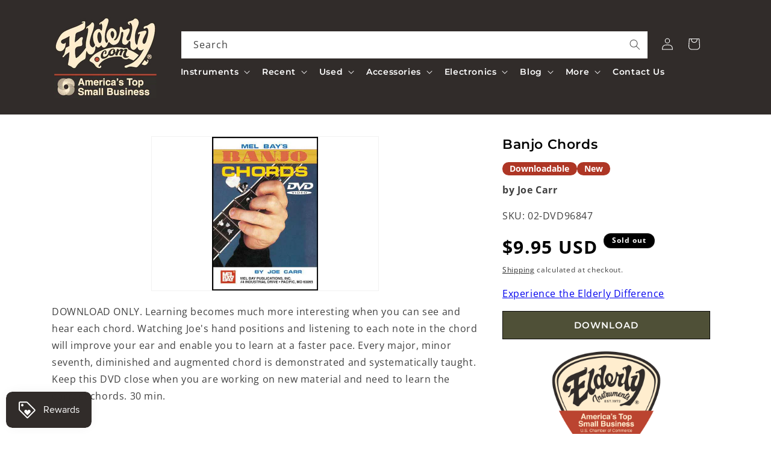

--- FILE ---
content_type: text/html; charset=utf-8
request_url: https://www.elderly.com/apps/reviews/products?url=https:/www.elderly.com/products/banjo-chords
body_size: 564
content:
 [ { "@context": "http://schema.org",  "@type": "Product",  "@id": "https://www.elderly.com/products/banjo-chords#product_sp_schemaplus", "mainEntityOfPage": { "@type": "WebPage", "@id": "https://www.elderly.com/products/banjo-chords#webpage_sp_schemaplus", "sdDatePublished": "2026-01-19T06:12-0500", "sdPublisher": { "@context": "http://schema.org", "@type": "Organization", "@id": "https://schemaplus.io", "name": "SchemaPlus App" } }, "additionalProperty": [    { "@type": "PropertyValue", "name" : "Tags", "value": [  "Author_by Joe Carr",  "Category Parent_DVDs",  "Category:Banjo Videos",  "Category:Bluegrass Banjo",  "Category:DVDs",  "Category:Media",  "Category_Banjo Videos",  "Categorytree:Media\u003eDVDs\u003eBanjo Videos\u003eBluegrass Banjo",  "Consignment_No",  "Download Only_Yes",  "Downloadable_Yes",  "Elderly Status Code_DNL",  "Freeshipping_Freeshipping okay",  "Master Category_Media",  "New or Used_New",  "reverbsync:off",  "Shipping Code_DO",  "Show When OOS_Yes",  "Skill Level_BEG",  "Subcategory_Bluegrass Banjo",  "swym-disabled"  ] }   ,{"@type": "PropertyValue", "name" : "Title", "value": [  "Default Title"  ] }   ],     "brand": { "@type": "Brand", "name": "Mel Bay",  "url": "https://www.elderly.com/collections/vendors?q=Mel%20Bay"  },  "category":"DVDs", "color": "", "depth":"", "height":"", "itemCondition":"http://schema.org/NewCondition", "logo":"", "manufacturer":"", "material": "", "model":"",  "offers": { "@type": "Offer", "@id": "3485656186944",   "availability": "http://schema.org/OutOfStock",    "inventoryLevel": { "@type": "QuantitativeValue", "value": "0" },    "price" : 9.95, "priceSpecification": [ { "@type": "UnitPriceSpecification", "price": 9.95, "priceCurrency": "USD" }  ],      "priceCurrency": "USD", "description": "USD-995-$9.95-$9.95 USD-9.95", "priceValidUntil": "2030-12-21",    "shippingDetails": [  { "@type": "OfferShippingDetails", "shippingRate": { "@type": "MonetaryAmount",    "currency": "USD" }, "shippingDestination": { "@type": "DefinedRegion", "addressCountry": [  ] }, "deliveryTime": { "@type": "ShippingDeliveryTime", "handlingTime": { "@type": "QuantitativeValue", "minValue": "", "maxValue": "", "unitCode": "DAY" }, "transitTime": { "@type": "QuantitativeValue", "minValue": "", "maxValue": "", "unitCode": "DAY" } }  }  ],   "seller": { "@type": "Organization", "name": "Elderly Instruments", "@id": "https://www.elderly.com#organization_sp_schemaplus" } },     "productID":"3485656186944",  "productionDate":"", "purchaseDate":"", "releaseDate":"",  "review": "",   "sku": "02-DVD96847",   "mpn": "02-DVD96847",  "weight": { "@type": "QuantitativeValue", "unitCode": "LBR", "value": "0.25" }, "width":"",    "description": "DOWNLOAD ONLY. Learning becomes much more interesting when you can see and hear each chord. Watching Joe's hand positions and listening to each note in the chord will improve your ear and enable you to learn at a faster pace. Every major, minor seventh, diminished and augmented chord is demonstrated and systematically taught. Keep this DVD close when you are working on new material and need to learn the correct chords. 30 min.",  "image": [      "https:\/\/www.elderly.com\/cdn\/shop\/products\/02-dvd96847.jpg?v=1645732734\u0026width=600"      ], "name": "Banjo Chords", "url": "https://www.elderly.com/products/banjo-chords" }      ,{ "@context": "http://schema.org", "@type": "BreadcrumbList", "name": "Elderly Instruments Breadcrumbs Schema by SchemaPlus", "itemListElement": [  { "@type": "ListItem", "position": 1, "item": { "@id": "https://www.elderly.com/collections", "name": "Products" } }, { "@type": "ListItem", "position": 2, "item": { "@id": "https://www.elderly.com/collections/all", "name": "All" } },  { "@type": "ListItem", "position": 3, "item": { "@id": "https://www.elderly.com/products/banjo-chords#breadcrumb_sp_schemaplus", "name": "Banjo Chords" } } ] }  ]